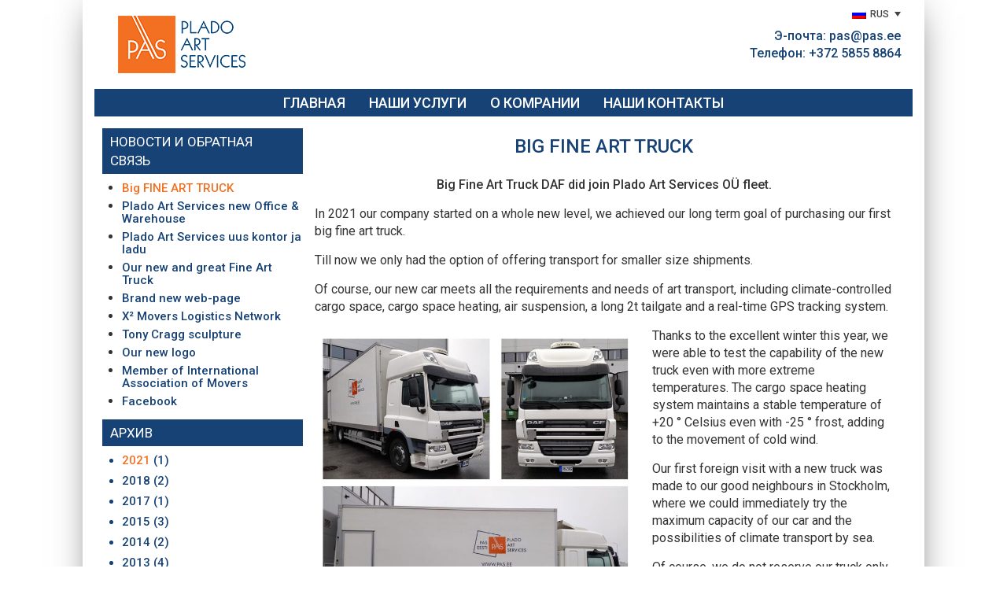

--- FILE ---
content_type: text/html; charset=UTF-8
request_url: https://pas.ee/ru/%D0%BD%D0%BE%D0%B2%D0%BE%D1%81%D1%82%D0%B8-%D0%B8-%D0%BE%D0%B1%D1%80%D0%B0%D1%82%D0%BD%D0%B0%D1%8F-%D1%81%D0%B2%D1%8F%D0%B7%D1%8C/
body_size: 13361
content:
<!DOCTYPE html>
<html lang="et">
  <head>
    <meta charset="utf-8">
    <meta http-equiv="X-UA-Compatible" content="IE=edge">
    <meta name="viewport" content="width=device-width, initial-scale=1">
    <link rel="shortcut icon" type="https://pas.ee/wp-content/themes/pas/favicon.ico" href="favicon.ico" />
    <title>Новости и обратная связь - PAS</title>
    <link href="https://pas.ee/wp-content/themes/pas/css/bootstrap.min.css" rel="stylesheet">
    <link rel="stylesheet" href="https://pas.ee/wp-content/themes/pas/css/font-awesome.min.css">
    <link href="https://pas.ee/wp-content/themes/pas/style.css?ver=1.1" rel="stylesheet">
    <meta name='robots' content='index, follow, max-image-preview:large, max-snippet:-1, max-video-preview:-1' />
<link rel="alternate" hreflang="en-us" href="https://pas.ee/en/uudisedjatagasiside/" />
<link rel="alternate" hreflang="ru-ru" href="https://pas.ee/ru/%d0%bd%d0%be%d0%b2%d0%be%d1%81%d1%82%d0%b8-%d0%b8-%d0%be%d0%b1%d1%80%d0%b0%d1%82%d0%bd%d0%b0%d1%8f-%d1%81%d0%b2%d1%8f%d0%b7%d1%8c/" />
<link rel="alternate" hreflang="et" href="https://pas.ee/uudisedjatagasiside/" />
<link rel="alternate" hreflang="fi" href="https://pas.ee/fi/uudiset-palaute/" />
<link rel="alternate" hreflang="x-default" href="https://pas.ee/uudisedjatagasiside/" />

	<!-- This site is optimized with the Yoast SEO plugin v24.8.1 - https://yoast.com/wordpress/plugins/seo/ -->
	<link rel="canonical" href="https://pas.ee/ru/новости-и-обратная-связь/" />
	<meta property="og:locale" content="ru_RU" />
	<meta property="og:type" content="article" />
	<meta property="og:title" content="Новости и обратная связь - PAS" />
	<meta property="og:url" content="https://pas.ee/ru/новости-и-обратная-связь/" />
	<meta property="og:site_name" content="PAS" />
	<meta property="article:publisher" content="https://www.facebook.com/PASEESTI/" />
	<meta property="article:modified_time" content="2015-12-17T14:26:28+00:00" />
	<meta name="twitter:card" content="summary_large_image" />
	<script type="application/ld+json" class="yoast-schema-graph">{"@context":"https://schema.org","@graph":[{"@type":"WebPage","@id":"https://pas.ee/ru/%d0%bd%d0%be%d0%b2%d0%be%d1%81%d1%82%d0%b8-%d0%b8-%d0%be%d0%b1%d1%80%d0%b0%d1%82%d0%bd%d0%b0%d1%8f-%d1%81%d0%b2%d1%8f%d0%b7%d1%8c/","url":"https://pas.ee/ru/%d0%bd%d0%be%d0%b2%d0%be%d1%81%d1%82%d0%b8-%d0%b8-%d0%be%d0%b1%d1%80%d0%b0%d1%82%d0%bd%d0%b0%d1%8f-%d1%81%d0%b2%d1%8f%d0%b7%d1%8c/","name":"Новости и обратная связь - PAS","isPartOf":{"@id":"https://pas.ee/#website"},"datePublished":"2015-05-11T12:19:07+00:00","dateModified":"2015-12-17T14:26:28+00:00","breadcrumb":{"@id":"https://pas.ee/ru/%d0%bd%d0%be%d0%b2%d0%be%d1%81%d1%82%d0%b8-%d0%b8-%d0%be%d0%b1%d1%80%d0%b0%d1%82%d0%bd%d0%b0%d1%8f-%d1%81%d0%b2%d1%8f%d0%b7%d1%8c/#breadcrumb"},"inLanguage":"ru-RU","potentialAction":[{"@type":"ReadAction","target":["https://pas.ee/ru/%d0%bd%d0%be%d0%b2%d0%be%d1%81%d1%82%d0%b8-%d0%b8-%d0%be%d0%b1%d1%80%d0%b0%d1%82%d0%bd%d0%b0%d1%8f-%d1%81%d0%b2%d1%8f%d0%b7%d1%8c/"]}]},{"@type":"BreadcrumbList","@id":"https://pas.ee/ru/%d0%bd%d0%be%d0%b2%d0%be%d1%81%d1%82%d0%b8-%d0%b8-%d0%be%d0%b1%d1%80%d0%b0%d1%82%d0%bd%d0%b0%d1%8f-%d1%81%d0%b2%d1%8f%d0%b7%d1%8c/#breadcrumb","itemListElement":[{"@type":"ListItem","position":1,"name":"Home","item":"https://pas.ee/ru/"},{"@type":"ListItem","position":2,"name":"Новости и обратная связь"}]},{"@type":"WebSite","@id":"https://pas.ee/#website","url":"https://pas.ee/","name":"Plado Art Services","description":"Järjekordne WordPressi veebileht","publisher":{"@id":"https://pas.ee/#organization"},"potentialAction":[{"@type":"SearchAction","target":{"@type":"EntryPoint","urlTemplate":"https://pas.ee/?s={search_term_string}"},"query-input":{"@type":"PropertyValueSpecification","valueRequired":true,"valueName":"search_term_string"}}],"inLanguage":"ru-RU"},{"@type":"Organization","@id":"https://pas.ee/#organization","name":"Plado Art Services","url":"https://pas.ee/","logo":{"@type":"ImageObject","inLanguage":"ru-RU","@id":"https://pas.ee/#/schema/logo/image/","url":"https://pas.ee/wp-content/uploads/2015/04/PladoArt-Services_Logo.jpg","contentUrl":"https://pas.ee/wp-content/uploads/2015/04/PladoArt-Services_Logo.jpg","width":496,"height":227,"caption":"Plado Art Services"},"image":{"@id":"https://pas.ee/#/schema/logo/image/"},"sameAs":["https://www.facebook.com/PASEESTI/"]}]}</script>
	<!-- / Yoast SEO plugin. -->


<script type="text/javascript">
/* <![CDATA[ */
window._wpemojiSettings = {"baseUrl":"https:\/\/s.w.org\/images\/core\/emoji\/15.0.3\/72x72\/","ext":".png","svgUrl":"https:\/\/s.w.org\/images\/core\/emoji\/15.0.3\/svg\/","svgExt":".svg","source":{"wpemoji":"https:\/\/pas.ee\/wp-includes\/js\/wp-emoji.js","twemoji":"https:\/\/pas.ee\/wp-includes\/js\/twemoji.js"}};
/**
 * @output wp-includes/js/wp-emoji-loader.js
 */

/**
 * Emoji Settings as exported in PHP via _print_emoji_detection_script().
 * @typedef WPEmojiSettings
 * @type {object}
 * @property {?object} source
 * @property {?string} source.concatemoji
 * @property {?string} source.twemoji
 * @property {?string} source.wpemoji
 * @property {?boolean} DOMReady
 * @property {?Function} readyCallback
 */

/**
 * Support tests.
 * @typedef SupportTests
 * @type {object}
 * @property {?boolean} flag
 * @property {?boolean} emoji
 */

/**
 * IIFE to detect emoji support and load Twemoji if needed.
 *
 * @param {Window} window
 * @param {Document} document
 * @param {WPEmojiSettings} settings
 */
( function wpEmojiLoader( window, document, settings ) {
	if ( typeof Promise === 'undefined' ) {
		return;
	}

	var sessionStorageKey = 'wpEmojiSettingsSupports';
	var tests = [ 'flag', 'emoji' ];

	/**
	 * Checks whether the browser supports offloading to a Worker.
	 *
	 * @since 6.3.0
	 *
	 * @private
	 *
	 * @returns {boolean}
	 */
	function supportsWorkerOffloading() {
		return (
			typeof Worker !== 'undefined' &&
			typeof OffscreenCanvas !== 'undefined' &&
			typeof URL !== 'undefined' &&
			URL.createObjectURL &&
			typeof Blob !== 'undefined'
		);
	}

	/**
	 * @typedef SessionSupportTests
	 * @type {object}
	 * @property {number} timestamp
	 * @property {SupportTests} supportTests
	 */

	/**
	 * Get support tests from session.
	 *
	 * @since 6.3.0
	 *
	 * @private
	 *
	 * @returns {?SupportTests} Support tests, or null if not set or older than 1 week.
	 */
	function getSessionSupportTests() {
		try {
			/** @type {SessionSupportTests} */
			var item = JSON.parse(
				sessionStorage.getItem( sessionStorageKey )
			);
			if (
				typeof item === 'object' &&
				typeof item.timestamp === 'number' &&
				new Date().valueOf() < item.timestamp + 604800 && // Note: Number is a week in seconds.
				typeof item.supportTests === 'object'
			) {
				return item.supportTests;
			}
		} catch ( e ) {}
		return null;
	}

	/**
	 * Persist the supports in session storage.
	 *
	 * @since 6.3.0
	 *
	 * @private
	 *
	 * @param {SupportTests} supportTests Support tests.
	 */
	function setSessionSupportTests( supportTests ) {
		try {
			/** @type {SessionSupportTests} */
			var item = {
				supportTests: supportTests,
				timestamp: new Date().valueOf()
			};

			sessionStorage.setItem(
				sessionStorageKey,
				JSON.stringify( item )
			);
		} catch ( e ) {}
	}

	/**
	 * Checks if two sets of Emoji characters render the same visually.
	 *
	 * This function may be serialized to run in a Worker. Therefore, it cannot refer to variables from the containing
	 * scope. Everything must be passed by parameters.
	 *
	 * @since 4.9.0
	 *
	 * @private
	 *
	 * @param {CanvasRenderingContext2D} context 2D Context.
	 * @param {string} set1 Set of Emoji to test.
	 * @param {string} set2 Set of Emoji to test.
	 *
	 * @return {boolean} True if the two sets render the same.
	 */
	function emojiSetsRenderIdentically( context, set1, set2 ) {
		// Cleanup from previous test.
		context.clearRect( 0, 0, context.canvas.width, context.canvas.height );
		context.fillText( set1, 0, 0 );
		var rendered1 = new Uint32Array(
			context.getImageData(
				0,
				0,
				context.canvas.width,
				context.canvas.height
			).data
		);

		// Cleanup from previous test.
		context.clearRect( 0, 0, context.canvas.width, context.canvas.height );
		context.fillText( set2, 0, 0 );
		var rendered2 = new Uint32Array(
			context.getImageData(
				0,
				0,
				context.canvas.width,
				context.canvas.height
			).data
		);

		return rendered1.every( function ( rendered2Data, index ) {
			return rendered2Data === rendered2[ index ];
		} );
	}

	/**
	 * Determines if the browser properly renders Emoji that Twemoji can supplement.
	 *
	 * This function may be serialized to run in a Worker. Therefore, it cannot refer to variables from the containing
	 * scope. Everything must be passed by parameters.
	 *
	 * @since 4.2.0
	 *
	 * @private
	 *
	 * @param {CanvasRenderingContext2D} context 2D Context.
	 * @param {string} type Whether to test for support of "flag" or "emoji".
	 * @param {Function} emojiSetsRenderIdentically Reference to emojiSetsRenderIdentically function, needed due to minification.
	 *
	 * @return {boolean} True if the browser can render emoji, false if it cannot.
	 */
	function browserSupportsEmoji( context, type, emojiSetsRenderIdentically ) {
		var isIdentical;

		switch ( type ) {
			case 'flag':
				/*
				 * Test for Transgender flag compatibility. Added in Unicode 13.
				 *
				 * To test for support, we try to render it, and compare the rendering to how it would look if
				 * the browser doesn't render it correctly (white flag emoji + transgender symbol).
				 */
				isIdentical = emojiSetsRenderIdentically(
					context,
					'\uD83C\uDFF3\uFE0F\u200D\u26A7\uFE0F', // as a zero-width joiner sequence
					'\uD83C\uDFF3\uFE0F\u200B\u26A7\uFE0F' // separated by a zero-width space
				);

				if ( isIdentical ) {
					return false;
				}

				/*
				 * Test for UN flag compatibility. This is the least supported of the letter locale flags,
				 * so gives us an easy test for full support.
				 *
				 * To test for support, we try to render it, and compare the rendering to how it would look if
				 * the browser doesn't render it correctly ([U] + [N]).
				 */
				isIdentical = emojiSetsRenderIdentically(
					context,
					'\uD83C\uDDFA\uD83C\uDDF3', // as the sequence of two code points
					'\uD83C\uDDFA\u200B\uD83C\uDDF3' // as the two code points separated by a zero-width space
				);

				if ( isIdentical ) {
					return false;
				}

				/*
				 * Test for English flag compatibility. England is a country in the United Kingdom, it
				 * does not have a two letter locale code but rather a five letter sub-division code.
				 *
				 * To test for support, we try to render it, and compare the rendering to how it would look if
				 * the browser doesn't render it correctly (black flag emoji + [G] + [B] + [E] + [N] + [G]).
				 */
				isIdentical = emojiSetsRenderIdentically(
					context,
					// as the flag sequence
					'\uD83C\uDFF4\uDB40\uDC67\uDB40\uDC62\uDB40\uDC65\uDB40\uDC6E\uDB40\uDC67\uDB40\uDC7F',
					// with each code point separated by a zero-width space
					'\uD83C\uDFF4\u200B\uDB40\uDC67\u200B\uDB40\uDC62\u200B\uDB40\uDC65\u200B\uDB40\uDC6E\u200B\uDB40\uDC67\u200B\uDB40\uDC7F'
				);

				return ! isIdentical;
			case 'emoji':
				/*
				 * Four and twenty blackbirds baked in a pie.
				 *
				 * To test for Emoji 15.0 support, try to render a new emoji: Blackbird.
				 *
				 * The Blackbird is a ZWJ sequence combining 🐦 Bird and ⬛ large black square.,
				 *
				 * 0x1F426 (\uD83D\uDC26) == Bird
				 * 0x200D == Zero-Width Joiner (ZWJ) that links the code points for the new emoji or
				 * 0x200B == Zero-Width Space (ZWS) that is rendered for clients not supporting the new emoji.
				 * 0x2B1B == Large Black Square
				 *
				 * When updating this test for future Emoji releases, ensure that individual emoji that make up the
				 * sequence come from older emoji standards.
				 */
				isIdentical = emojiSetsRenderIdentically(
					context,
					'\uD83D\uDC26\u200D\u2B1B', // as the zero-width joiner sequence
					'\uD83D\uDC26\u200B\u2B1B' // separated by a zero-width space
				);

				return ! isIdentical;
		}

		return false;
	}

	/**
	 * Checks emoji support tests.
	 *
	 * This function may be serialized to run in a Worker. Therefore, it cannot refer to variables from the containing
	 * scope. Everything must be passed by parameters.
	 *
	 * @since 6.3.0
	 *
	 * @private
	 *
	 * @param {string[]} tests Tests.
	 * @param {Function} browserSupportsEmoji Reference to browserSupportsEmoji function, needed due to minification.
	 * @param {Function} emojiSetsRenderIdentically Reference to emojiSetsRenderIdentically function, needed due to minification.
	 *
	 * @return {SupportTests} Support tests.
	 */
	function testEmojiSupports( tests, browserSupportsEmoji, emojiSetsRenderIdentically ) {
		var canvas;
		if (
			typeof WorkerGlobalScope !== 'undefined' &&
			self instanceof WorkerGlobalScope
		) {
			canvas = new OffscreenCanvas( 300, 150 ); // Dimensions are default for HTMLCanvasElement.
		} else {
			canvas = document.createElement( 'canvas' );
		}

		var context = canvas.getContext( '2d', { willReadFrequently: true } );

		/*
		 * Chrome on OS X added native emoji rendering in M41. Unfortunately,
		 * it doesn't work when the font is bolder than 500 weight. So, we
		 * check for bold rendering support to avoid invisible emoji in Chrome.
		 */
		context.textBaseline = 'top';
		context.font = '600 32px Arial';

		var supports = {};
		tests.forEach( function ( test ) {
			supports[ test ] = browserSupportsEmoji( context, test, emojiSetsRenderIdentically );
		} );
		return supports;
	}

	/**
	 * Adds a script to the head of the document.
	 *
	 * @ignore
	 *
	 * @since 4.2.0
	 *
	 * @param {string} src The url where the script is located.
	 *
	 * @return {void}
	 */
	function addScript( src ) {
		var script = document.createElement( 'script' );
		script.src = src;
		script.defer = true;
		document.head.appendChild( script );
	}

	settings.supports = {
		everything: true,
		everythingExceptFlag: true
	};

	// Create a promise for DOMContentLoaded since the worker logic may finish after the event has fired.
	var domReadyPromise = new Promise( function ( resolve ) {
		document.addEventListener( 'DOMContentLoaded', resolve, {
			once: true
		} );
	} );

	// Obtain the emoji support from the browser, asynchronously when possible.
	new Promise( function ( resolve ) {
		var supportTests = getSessionSupportTests();
		if ( supportTests ) {
			resolve( supportTests );
			return;
		}

		if ( supportsWorkerOffloading() ) {
			try {
				// Note that the functions are being passed as arguments due to minification.
				var workerScript =
					'postMessage(' +
					testEmojiSupports.toString() +
					'(' +
					[
						JSON.stringify( tests ),
						browserSupportsEmoji.toString(),
						emojiSetsRenderIdentically.toString()
					].join( ',' ) +
					'));';
				var blob = new Blob( [ workerScript ], {
					type: 'text/javascript'
				} );
				var worker = new Worker( URL.createObjectURL( blob ), { name: 'wpTestEmojiSupports' } );
				worker.onmessage = function ( event ) {
					supportTests = event.data;
					setSessionSupportTests( supportTests );
					worker.terminate();
					resolve( supportTests );
				};
				return;
			} catch ( e ) {}
		}

		supportTests = testEmojiSupports( tests, browserSupportsEmoji, emojiSetsRenderIdentically );
		setSessionSupportTests( supportTests );
		resolve( supportTests );
	} )
		// Once the browser emoji support has been obtained from the session, finalize the settings.
		.then( function ( supportTests ) {
			/*
			 * Tests the browser support for flag emojis and other emojis, and adjusts the
			 * support settings accordingly.
			 */
			for ( var test in supportTests ) {
				settings.supports[ test ] = supportTests[ test ];

				settings.supports.everything =
					settings.supports.everything && settings.supports[ test ];

				if ( 'flag' !== test ) {
					settings.supports.everythingExceptFlag =
						settings.supports.everythingExceptFlag &&
						settings.supports[ test ];
				}
			}

			settings.supports.everythingExceptFlag =
				settings.supports.everythingExceptFlag &&
				! settings.supports.flag;

			// Sets DOMReady to false and assigns a ready function to settings.
			settings.DOMReady = false;
			settings.readyCallback = function () {
				settings.DOMReady = true;
			};
		} )
		.then( function () {
			return domReadyPromise;
		} )
		.then( function () {
			// When the browser can not render everything we need to load a polyfill.
			if ( ! settings.supports.everything ) {
				settings.readyCallback();

				var src = settings.source || {};

				if ( src.concatemoji ) {
					addScript( src.concatemoji );
				} else if ( src.wpemoji && src.twemoji ) {
					addScript( src.twemoji );
					addScript( src.wpemoji );
				}
			}
		} );
} )( window, document, window._wpemojiSettings );

/* ]]> */
</script>
<style id='wp-emoji-styles-inline-css' type='text/css'>

	img.wp-smiley, img.emoji {
		display: inline !important;
		border: none !important;
		box-shadow: none !important;
		height: 1em !important;
		width: 1em !important;
		margin: 0 0.07em !important;
		vertical-align: -0.1em !important;
		background: none !important;
		padding: 0 !important;
	}
</style>
<style id='classic-theme-styles-inline-css' type='text/css'>
/**
 * These rules are needed for backwards compatibility.
 * They should match the button element rules in the base theme.json file.
 */
.wp-block-button__link {
	color: #ffffff;
	background-color: #32373c;
	border-radius: 9999px; /* 100% causes an oval, but any explicit but really high value retains the pill shape. */

	/* This needs a low specificity so it won't override the rules from the button element if defined in theme.json. */
	box-shadow: none;
	text-decoration: none;

	/* The extra 2px are added to size solids the same as the outline versions.*/
	padding: calc(0.667em + 2px) calc(1.333em + 2px);

	font-size: 1.125em;
}

.wp-block-file__button {
	background: #32373c;
	color: #ffffff;
	text-decoration: none;
}

</style>
<style id='global-styles-inline-css' type='text/css'>
:root{--wp--preset--aspect-ratio--square: 1;--wp--preset--aspect-ratio--4-3: 4/3;--wp--preset--aspect-ratio--3-4: 3/4;--wp--preset--aspect-ratio--3-2: 3/2;--wp--preset--aspect-ratio--2-3: 2/3;--wp--preset--aspect-ratio--16-9: 16/9;--wp--preset--aspect-ratio--9-16: 9/16;--wp--preset--color--black: #000000;--wp--preset--color--cyan-bluish-gray: #abb8c3;--wp--preset--color--white: #ffffff;--wp--preset--color--pale-pink: #f78da7;--wp--preset--color--vivid-red: #cf2e2e;--wp--preset--color--luminous-vivid-orange: #ff6900;--wp--preset--color--luminous-vivid-amber: #fcb900;--wp--preset--color--light-green-cyan: #7bdcb5;--wp--preset--color--vivid-green-cyan: #00d084;--wp--preset--color--pale-cyan-blue: #8ed1fc;--wp--preset--color--vivid-cyan-blue: #0693e3;--wp--preset--color--vivid-purple: #9b51e0;--wp--preset--gradient--vivid-cyan-blue-to-vivid-purple: linear-gradient(135deg,rgba(6,147,227,1) 0%,rgb(155,81,224) 100%);--wp--preset--gradient--light-green-cyan-to-vivid-green-cyan: linear-gradient(135deg,rgb(122,220,180) 0%,rgb(0,208,130) 100%);--wp--preset--gradient--luminous-vivid-amber-to-luminous-vivid-orange: linear-gradient(135deg,rgba(252,185,0,1) 0%,rgba(255,105,0,1) 100%);--wp--preset--gradient--luminous-vivid-orange-to-vivid-red: linear-gradient(135deg,rgba(255,105,0,1) 0%,rgb(207,46,46) 100%);--wp--preset--gradient--very-light-gray-to-cyan-bluish-gray: linear-gradient(135deg,rgb(238,238,238) 0%,rgb(169,184,195) 100%);--wp--preset--gradient--cool-to-warm-spectrum: linear-gradient(135deg,rgb(74,234,220) 0%,rgb(151,120,209) 20%,rgb(207,42,186) 40%,rgb(238,44,130) 60%,rgb(251,105,98) 80%,rgb(254,248,76) 100%);--wp--preset--gradient--blush-light-purple: linear-gradient(135deg,rgb(255,206,236) 0%,rgb(152,150,240) 100%);--wp--preset--gradient--blush-bordeaux: linear-gradient(135deg,rgb(254,205,165) 0%,rgb(254,45,45) 50%,rgb(107,0,62) 100%);--wp--preset--gradient--luminous-dusk: linear-gradient(135deg,rgb(255,203,112) 0%,rgb(199,81,192) 50%,rgb(65,88,208) 100%);--wp--preset--gradient--pale-ocean: linear-gradient(135deg,rgb(255,245,203) 0%,rgb(182,227,212) 50%,rgb(51,167,181) 100%);--wp--preset--gradient--electric-grass: linear-gradient(135deg,rgb(202,248,128) 0%,rgb(113,206,126) 100%);--wp--preset--gradient--midnight: linear-gradient(135deg,rgb(2,3,129) 0%,rgb(40,116,252) 100%);--wp--preset--font-size--small: 13px;--wp--preset--font-size--medium: 20px;--wp--preset--font-size--large: 36px;--wp--preset--font-size--x-large: 42px;--wp--preset--spacing--20: 0.44rem;--wp--preset--spacing--30: 0.67rem;--wp--preset--spacing--40: 1rem;--wp--preset--spacing--50: 1.5rem;--wp--preset--spacing--60: 2.25rem;--wp--preset--spacing--70: 3.38rem;--wp--preset--spacing--80: 5.06rem;--wp--preset--shadow--natural: 6px 6px 9px rgba(0, 0, 0, 0.2);--wp--preset--shadow--deep: 12px 12px 50px rgba(0, 0, 0, 0.4);--wp--preset--shadow--sharp: 6px 6px 0px rgba(0, 0, 0, 0.2);--wp--preset--shadow--outlined: 6px 6px 0px -3px rgba(255, 255, 255, 1), 6px 6px rgba(0, 0, 0, 1);--wp--preset--shadow--crisp: 6px 6px 0px rgba(0, 0, 0, 1);}:where(.is-layout-flex){gap: 0.5em;}:where(.is-layout-grid){gap: 0.5em;}body .is-layout-flex{display: flex;}.is-layout-flex{flex-wrap: wrap;align-items: center;}.is-layout-flex > :is(*, div){margin: 0;}body .is-layout-grid{display: grid;}.is-layout-grid > :is(*, div){margin: 0;}:where(.wp-block-columns.is-layout-flex){gap: 2em;}:where(.wp-block-columns.is-layout-grid){gap: 2em;}:where(.wp-block-post-template.is-layout-flex){gap: 1.25em;}:where(.wp-block-post-template.is-layout-grid){gap: 1.25em;}.has-black-color{color: var(--wp--preset--color--black) !important;}.has-cyan-bluish-gray-color{color: var(--wp--preset--color--cyan-bluish-gray) !important;}.has-white-color{color: var(--wp--preset--color--white) !important;}.has-pale-pink-color{color: var(--wp--preset--color--pale-pink) !important;}.has-vivid-red-color{color: var(--wp--preset--color--vivid-red) !important;}.has-luminous-vivid-orange-color{color: var(--wp--preset--color--luminous-vivid-orange) !important;}.has-luminous-vivid-amber-color{color: var(--wp--preset--color--luminous-vivid-amber) !important;}.has-light-green-cyan-color{color: var(--wp--preset--color--light-green-cyan) !important;}.has-vivid-green-cyan-color{color: var(--wp--preset--color--vivid-green-cyan) !important;}.has-pale-cyan-blue-color{color: var(--wp--preset--color--pale-cyan-blue) !important;}.has-vivid-cyan-blue-color{color: var(--wp--preset--color--vivid-cyan-blue) !important;}.has-vivid-purple-color{color: var(--wp--preset--color--vivid-purple) !important;}.has-black-background-color{background-color: var(--wp--preset--color--black) !important;}.has-cyan-bluish-gray-background-color{background-color: var(--wp--preset--color--cyan-bluish-gray) !important;}.has-white-background-color{background-color: var(--wp--preset--color--white) !important;}.has-pale-pink-background-color{background-color: var(--wp--preset--color--pale-pink) !important;}.has-vivid-red-background-color{background-color: var(--wp--preset--color--vivid-red) !important;}.has-luminous-vivid-orange-background-color{background-color: var(--wp--preset--color--luminous-vivid-orange) !important;}.has-luminous-vivid-amber-background-color{background-color: var(--wp--preset--color--luminous-vivid-amber) !important;}.has-light-green-cyan-background-color{background-color: var(--wp--preset--color--light-green-cyan) !important;}.has-vivid-green-cyan-background-color{background-color: var(--wp--preset--color--vivid-green-cyan) !important;}.has-pale-cyan-blue-background-color{background-color: var(--wp--preset--color--pale-cyan-blue) !important;}.has-vivid-cyan-blue-background-color{background-color: var(--wp--preset--color--vivid-cyan-blue) !important;}.has-vivid-purple-background-color{background-color: var(--wp--preset--color--vivid-purple) !important;}.has-black-border-color{border-color: var(--wp--preset--color--black) !important;}.has-cyan-bluish-gray-border-color{border-color: var(--wp--preset--color--cyan-bluish-gray) !important;}.has-white-border-color{border-color: var(--wp--preset--color--white) !important;}.has-pale-pink-border-color{border-color: var(--wp--preset--color--pale-pink) !important;}.has-vivid-red-border-color{border-color: var(--wp--preset--color--vivid-red) !important;}.has-luminous-vivid-orange-border-color{border-color: var(--wp--preset--color--luminous-vivid-orange) !important;}.has-luminous-vivid-amber-border-color{border-color: var(--wp--preset--color--luminous-vivid-amber) !important;}.has-light-green-cyan-border-color{border-color: var(--wp--preset--color--light-green-cyan) !important;}.has-vivid-green-cyan-border-color{border-color: var(--wp--preset--color--vivid-green-cyan) !important;}.has-pale-cyan-blue-border-color{border-color: var(--wp--preset--color--pale-cyan-blue) !important;}.has-vivid-cyan-blue-border-color{border-color: var(--wp--preset--color--vivid-cyan-blue) !important;}.has-vivid-purple-border-color{border-color: var(--wp--preset--color--vivid-purple) !important;}.has-vivid-cyan-blue-to-vivid-purple-gradient-background{background: var(--wp--preset--gradient--vivid-cyan-blue-to-vivid-purple) !important;}.has-light-green-cyan-to-vivid-green-cyan-gradient-background{background: var(--wp--preset--gradient--light-green-cyan-to-vivid-green-cyan) !important;}.has-luminous-vivid-amber-to-luminous-vivid-orange-gradient-background{background: var(--wp--preset--gradient--luminous-vivid-amber-to-luminous-vivid-orange) !important;}.has-luminous-vivid-orange-to-vivid-red-gradient-background{background: var(--wp--preset--gradient--luminous-vivid-orange-to-vivid-red) !important;}.has-very-light-gray-to-cyan-bluish-gray-gradient-background{background: var(--wp--preset--gradient--very-light-gray-to-cyan-bluish-gray) !important;}.has-cool-to-warm-spectrum-gradient-background{background: var(--wp--preset--gradient--cool-to-warm-spectrum) !important;}.has-blush-light-purple-gradient-background{background: var(--wp--preset--gradient--blush-light-purple) !important;}.has-blush-bordeaux-gradient-background{background: var(--wp--preset--gradient--blush-bordeaux) !important;}.has-luminous-dusk-gradient-background{background: var(--wp--preset--gradient--luminous-dusk) !important;}.has-pale-ocean-gradient-background{background: var(--wp--preset--gradient--pale-ocean) !important;}.has-electric-grass-gradient-background{background: var(--wp--preset--gradient--electric-grass) !important;}.has-midnight-gradient-background{background: var(--wp--preset--gradient--midnight) !important;}.has-small-font-size{font-size: var(--wp--preset--font-size--small) !important;}.has-medium-font-size{font-size: var(--wp--preset--font-size--medium) !important;}.has-large-font-size{font-size: var(--wp--preset--font-size--large) !important;}.has-x-large-font-size{font-size: var(--wp--preset--font-size--x-large) !important;}
:where(.wp-block-post-template.is-layout-flex){gap: 1.25em;}:where(.wp-block-post-template.is-layout-grid){gap: 1.25em;}
:where(.wp-block-columns.is-layout-flex){gap: 2em;}:where(.wp-block-columns.is-layout-grid){gap: 2em;}
:root :where(.wp-block-pullquote){font-size: 1.5em;line-height: 1.6;}
</style>
<link rel='stylesheet' id='cpsh-shortcodes-css' href='https://pas.ee/wp-content/plugins/column-shortcodes//assets/css/shortcodes.css' type='text/css' media='all' />
<link rel='stylesheet' id='contact-form-7-css' href='https://pas.ee/wp-content/plugins/contact-form-7/includes/css/styles.css' type='text/css' media='all' />
<link rel='stylesheet' id='walcf7-datepicker-css-css' href='https://pas.ee/wp-content/plugins/date-time-picker-for-contact-form-7/assets/css/jquery.datetimepicker.min.css' type='text/css' media='all' />
<link rel='stylesheet' id='wpml-legacy-dropdown-0-css' href='https://pas.ee/wp-content/plugins/sitepress-multilingual-cms/templates/language-switchers/legacy-dropdown/style.min.css' type='text/css' media='all' />
<link rel='stylesheet' id='fancybox-css' href='https://pas.ee/wp-content/plugins/easy-fancybox/fancybox/1.5.4/jquery.fancybox.min.css' type='text/css' media='screen' />
<script type="text/javascript" src="https://pas.ee/wp-includes/js/jquery/jquery.js" id="jquery-core-js"></script>
<script type="text/javascript" src="https://pas.ee/wp-includes/js/jquery/jquery-migrate.js" id="jquery-migrate-js"></script>
<script type="text/javascript" src="https://pas.ee/wp-content/plugins/sitepress-multilingual-cms/templates/language-switchers/legacy-dropdown/script.min.js" id="wpml-legacy-dropdown-0-js"></script>
<script type="text/javascript" id="whp5346front.js9155-js-extra">
/* <![CDATA[ */
var whp_local_data = {"add_url":"https:\/\/pas.ee\/wp-admin\/post-new.php?post_type=event","ajaxurl":"https:\/\/pas.ee\/wp-admin\/admin-ajax.php"};
/* ]]> */
</script>
<script type="text/javascript" src="https://pas.ee/wp-content/plugins/wp-security-hardening/modules/js/front.js" id="whp5346front.js9155-js"></script>
<link rel="https://api.w.org/" href="https://pas.ee/ru/wp-json/" /><link rel="alternate" title="JSON" type="application/json" href="https://pas.ee/ru/wp-json/wp/v2/pages/1191" /><link rel="EditURI" type="application/rsd+xml" title="RSD" href="https://pas.ee/xmlrpc.php?rsd" />

<link rel='shortlink' href='https://pas.ee/ru/?p=1191' />
<link rel="alternate" title="oEmbed (JSON)" type="application/json+oembed" href="https://pas.ee/ru/wp-json/oembed/1.0/embed?url=https%3A%2F%2Fpas.ee%2Fru%2F%25d0%25bd%25d0%25be%25d0%25b2%25d0%25be%25d1%2581%25d1%2582%25d0%25b8-%25d0%25b8-%25d0%25be%25d0%25b1%25d1%2580%25d0%25b0%25d1%2582%25d0%25bd%25d0%25b0%25d1%258f-%25d1%2581%25d0%25b2%25d1%258f%25d0%25b7%25d1%258c%2F" />
<link rel="alternate" title="oEmbed (XML)" type="text/xml+oembed" href="https://pas.ee/ru/wp-json/oembed/1.0/embed?url=https%3A%2F%2Fpas.ee%2Fru%2F%25d0%25bd%25d0%25be%25d0%25b2%25d0%25be%25d1%2581%25d1%2582%25d0%25b8-%25d0%25b8-%25d0%25be%25d0%25b1%25d1%2580%25d0%25b0%25d1%2582%25d0%25bd%25d0%25b0%25d1%258f-%25d1%2581%25d0%25b2%25d1%258f%25d0%25b7%25d1%258c%2F&#038;format=xml" />
  </head>
  <body class="page-template page-template-uudis page-template-uudis-php page page-id-1191 ru" ru>
  <div class="container wrap">
    <div class="header">
      <div class="top clearfix">
        <div class="col-sm-4 col-xs-6 logo regular">
                      <a class="brg_logo" href="https://pas.ee/ru/"><img src="https://pas.ee/wp-content/themes/pas/images/pas_logo.png" alt=""></a>
            <a class="mobile_logo" href="https://pas.ee/ru/"><img src="https://pas.ee/wp-content/themes/pas/images/pas3.png" alt=""></a>
                  </div>
        <div class="col-sm-4 col-xs-6 logo mobilelogo">
          <a class="brg_logo" href="https://pas.ee/ru/"><img src="https://pas.ee/wp-content/themes/pas/images/pas_logo.png" alt=""></a>
        </div>
        <div class="col-sm-8 col-xs-6">
          <div class="language_wrap clearfix">
            
<div
	 class="wpml-ls-statics-shortcode_actions wpml-ls wpml-ls-legacy-dropdown js-wpml-ls-legacy-dropdown" id="lang_sel">
	<ul role="menu">

		<li role="none" tabindex="0" class="wpml-ls-slot-shortcode_actions wpml-ls-item wpml-ls-item-ru wpml-ls-current-language wpml-ls-item-legacy-dropdown">
			<a href="#" class="js-wpml-ls-item-toggle wpml-ls-item-toggle lang_sel_sel icl-ru" role="menuitem" title="Переключиться на RUS">
                                                    <img
            class="wpml-ls-flag iclflag"
            src="https://pas.ee/wp-content/plugins/sitepress-multilingual-cms/res/flags/ru.png"
            alt=""
            width=18
            height=12
    /><span class="wpml-ls-native icl_lang_sel_native" role="menuitem">RUS</span></a>

			<ul class="wpml-ls-sub-menu" role="menu">
				
					<li class="icl-en wpml-ls-slot-shortcode_actions wpml-ls-item wpml-ls-item-en wpml-ls-first-item" role="none">
						<a href="https://pas.ee/en/uudisedjatagasiside/" class="wpml-ls-link" role="menuitem" aria-label="Переключиться на ENG" title="Переключиться на ENG">
                                                                <img
            class="wpml-ls-flag iclflag"
            src="https://pas.ee/wp-content/plugins/sitepress-multilingual-cms/res/flags/en.png"
            alt=""
            width=18
            height=12
    /><span class="wpml-ls-display icl_lang_sel_translated">ENG</span></a>
					</li>

				
					<li class="icl-et wpml-ls-slot-shortcode_actions wpml-ls-item wpml-ls-item-et" role="none">
						<a href="https://pas.ee/uudisedjatagasiside/" class="wpml-ls-link" role="menuitem" aria-label="Переключиться на EST" title="Переключиться на EST">
                                                                <img
            class="wpml-ls-flag iclflag"
            src="https://pas.ee/wp-content/plugins/sitepress-multilingual-cms/res/flags/et.png"
            alt=""
            width=18
            height=12
    /><span class="wpml-ls-display icl_lang_sel_translated">EST</span></a>
					</li>

				
					<li class="icl-fi wpml-ls-slot-shortcode_actions wpml-ls-item wpml-ls-item-fi wpml-ls-last-item" role="none">
						<a href="https://pas.ee/fi/uudiset-palaute/" class="wpml-ls-link" role="menuitem" aria-label="Переключиться на FIN" title="Переключиться на FIN">
                                                                <img
            class="wpml-ls-flag iclflag"
            src="https://pas.ee/wp-content/plugins/sitepress-multilingual-cms/res/flags/fi.png"
            alt=""
            width=18
            height=12
    /><span class="wpml-ls-display icl_lang_sel_translated">FIN</span></a>
					</li>

							</ul>

		</li>

	</ul>
</div>
          </div>
          <div class="muu_info">
                         Э-почта: <a class="mail" href="mailto:pas@pas.ee" target="_top">pas@pas.ee</a><br />
             Телефон: +372 5855 8864
                      </div>
        </div>
      </div>
        <div class="menu_wrap clearfix desktop">
          <div class="menu-peamenuu-rus0-container"><ul id="menu-peamenuu-rus0" class="top-menu"><li id="menu-item-1530" class="menu-item menu-item-type-post_type menu-item-object-page menu-item-home menu-item-1530"><a href="https://pas.ee/ru/">ГЛАВНАЯ</a></li>
<li id="menu-item-1533" class="menu-item menu-item-type-post_type menu-item-object-page menu-item-has-children menu-item-1533"><a href="https://pas.ee/ru/%d0%bd%d0%b0%d1%88%d0%b8-%d1%83%d1%81%d0%bb%d1%83%d0%b3%d0%b8/">НАШИ УСЛУГИ</a>
<ul class="sub-menu">
	<li id="menu-item-1536" class="menu-item menu-item-type-post_type menu-item-object-page menu-item-has-children menu-item-1536"><a href="https://pas.ee/ru/%d0%bd%d0%b0%d1%88%d0%b8-%d1%83%d1%81%d0%bb%d1%83%d0%b3%d0%b8/%d0%bf%d0%b5%d1%80%d0%b5%d0%b2%d0%be%d0%b7%d0%ba%d0%b0-%d0%bf%d1%80%d0%be%d0%b8%d0%b7%d0%b2%d0%b5%d0%b4%d0%b5%d0%bd%d0%b8%d0%b9-%d0%b8%d1%81%d0%ba%d1%83%d1%81%d1%81%d1%82%d0%b2%d0%b0/">ПЕРЕВОЗКА ПРОИЗВЕДЕНИЙ ИСКУССТВА</a>
	<ul class="sub-menu">
		<li id="menu-item-1539" class="menu-item menu-item-type-custom menu-item-object-custom menu-item-1539"><a href="https://pas.ee/ru/наши-услуги/перевозка-произведений-искусства#pakkumine">ЦЕНОВОЙ ЗАПРОС</a></li>
	</ul>
</li>
	<li id="menu-item-1542" class="menu-item menu-item-type-post_type menu-item-object-page menu-item-has-children menu-item-1542"><a href="https://pas.ee/ru/%d0%bd%d0%b0%d1%88%d0%b8-%d1%83%d1%81%d0%bb%d1%83%d0%b3%d0%b8/%d0%bc%d0%b5%d0%b6%d0%b4%d1%83%d0%bd%d0%b0%d1%80%d0%be%d0%b4%d0%bd%d1%8b%d0%b9-%d0%bf%d0%b5%d1%80%d0%b5%d0%b5%d0%b7%d0%b4/">МЕЖДУНАРОДНЫЙ ПЕРЕЕЗД</a>
	<ul class="sub-menu">
		<li id="menu-item-1545" class="menu-item menu-item-type-custom menu-item-object-custom menu-item-1545"><a href="https://pas.ee/ru/наши-услуги/международный-переезд#pakkumine">ЦЕНОВОЙ ЗАПРОС</a></li>
	</ul>
</li>
	<li id="menu-item-1548" class="menu-item menu-item-type-post_type menu-item-object-page menu-item-has-children menu-item-1548"><a href="https://pas.ee/ru/%d0%bd%d0%b0%d1%88%d0%b8-%d1%83%d1%81%d0%bb%d1%83%d0%b3%d0%b8/%d0%bf%d0%b5%d1%80%d0%b5%d0%b2%d0%be%d0%b7%d0%ba%d0%b0-%d0%b4%d0%be%d0%bc%d0%b0%d1%88%d0%bd%d0%b8%d1%85-%d0%b6%d0%b8%d0%b2%d0%be%d1%82%d0%bd%d1%8b%d1%85/">ПЕРЕВОЗКА ДОМАШНИХ ЖИВОТНЫХ</a>
	<ul class="sub-menu">
		<li id="menu-item-1551" class="menu-item menu-item-type-custom menu-item-object-custom menu-item-1551"><a href="https://pas.ee/ru/наши-услуги/перевозка-домашних-животных#pakkumine">ЦЕНОВОЙ ЗАПРОС</a></li>
	</ul>
</li>
	<li id="menu-item-1554" class="menu-item menu-item-type-post_type menu-item-object-page menu-item-has-children menu-item-1554"><a href="https://pas.ee/ru/%d0%bd%d0%b0%d1%88%d0%b8-%d1%83%d1%81%d0%bb%d1%83%d0%b3%d0%b8/%d0%b8%d0%b7%d0%b3%d0%be%d1%82%d0%be%d0%b2%d0%bb%d0%b5%d0%bd%d0%b8%d0%b5-%d1%82%d1%80%d0%b0%d0%bd%d1%81%d0%bf%d0%be%d1%80%d1%82%d0%bd%d0%be%d0%b9-%d1%82%d0%b0%d1%80%d1%8b/">ИЗГОТОВЛЕНИЕ ТРАНСПОРТНОЙ ТАРЫ</a>
	<ul class="sub-menu">
		<li id="menu-item-1557" class="menu-item menu-item-type-custom menu-item-object-custom menu-item-1557"><a href="https://pas.ee/ru/наши-услуги/изготовление-транспортной-тары#pakkumine">ЦЕНОВОЙ ЗАПРОС</a></li>
	</ul>
</li>
</ul>
</li>
<li id="menu-item-1560" class="menu-item menu-item-type-post_type menu-item-object-page menu-item-1560"><a href="https://pas.ee/ru/%d0%be-%d0%ba%d0%be%d0%bc%d1%80%d0%b0%d0%bd%d0%b8%d0%b8/">О КОМРАНИИ</a></li>
<li id="menu-item-1563" class="menu-item menu-item-type-post_type menu-item-object-page menu-item-1563"><a href="https://pas.ee/ru/%d0%bd%d0%b0%d1%88%d0%b8-%d0%ba%d0%be%d0%bd%d1%82%d0%b0%d0%ba%d1%82%d1%8b/">НАШИ КОНТАКТЫ</a></li>
</ul></div>        </div>
        <div class="mobile-nav clearfix">
          <div class="nav_btn">
            <i class="fa fa-bars"></i>
          </div>
          <div class="menu-peamenuu-rus0-container"><ul id="menu-peamenuu-rus0-1" class="top-menu"><li class="menu-item menu-item-type-post_type menu-item-object-page menu-item-home menu-item-1530"><a href="https://pas.ee/ru/">ГЛАВНАЯ</a></li>
<li class="menu-item menu-item-type-post_type menu-item-object-page menu-item-has-children menu-item-1533"><a href="https://pas.ee/ru/%d0%bd%d0%b0%d1%88%d0%b8-%d1%83%d1%81%d0%bb%d1%83%d0%b3%d0%b8/">НАШИ УСЛУГИ</a>
<ul class="sub-menu">
	<li class="menu-item menu-item-type-post_type menu-item-object-page menu-item-has-children menu-item-1536"><a href="https://pas.ee/ru/%d0%bd%d0%b0%d1%88%d0%b8-%d1%83%d1%81%d0%bb%d1%83%d0%b3%d0%b8/%d0%bf%d0%b5%d1%80%d0%b5%d0%b2%d0%be%d0%b7%d0%ba%d0%b0-%d0%bf%d1%80%d0%be%d0%b8%d0%b7%d0%b2%d0%b5%d0%b4%d0%b5%d0%bd%d0%b8%d0%b9-%d0%b8%d1%81%d0%ba%d1%83%d1%81%d1%81%d1%82%d0%b2%d0%b0/">ПЕРЕВОЗКА ПРОИЗВЕДЕНИЙ ИСКУССТВА</a>
	<ul class="sub-menu">
		<li class="menu-item menu-item-type-custom menu-item-object-custom menu-item-1539"><a href="https://pas.ee/ru/наши-услуги/перевозка-произведений-искусства#pakkumine">ЦЕНОВОЙ ЗАПРОС</a></li>
	</ul>
</li>
	<li class="menu-item menu-item-type-post_type menu-item-object-page menu-item-has-children menu-item-1542"><a href="https://pas.ee/ru/%d0%bd%d0%b0%d1%88%d0%b8-%d1%83%d1%81%d0%bb%d1%83%d0%b3%d0%b8/%d0%bc%d0%b5%d0%b6%d0%b4%d1%83%d0%bd%d0%b0%d1%80%d0%be%d0%b4%d0%bd%d1%8b%d0%b9-%d0%bf%d0%b5%d1%80%d0%b5%d0%b5%d0%b7%d0%b4/">МЕЖДУНАРОДНЫЙ ПЕРЕЕЗД</a>
	<ul class="sub-menu">
		<li class="menu-item menu-item-type-custom menu-item-object-custom menu-item-1545"><a href="https://pas.ee/ru/наши-услуги/международный-переезд#pakkumine">ЦЕНОВОЙ ЗАПРОС</a></li>
	</ul>
</li>
	<li class="menu-item menu-item-type-post_type menu-item-object-page menu-item-has-children menu-item-1548"><a href="https://pas.ee/ru/%d0%bd%d0%b0%d1%88%d0%b8-%d1%83%d1%81%d0%bb%d1%83%d0%b3%d0%b8/%d0%bf%d0%b5%d1%80%d0%b5%d0%b2%d0%be%d0%b7%d0%ba%d0%b0-%d0%b4%d0%be%d0%bc%d0%b0%d1%88%d0%bd%d0%b8%d1%85-%d0%b6%d0%b8%d0%b2%d0%be%d1%82%d0%bd%d1%8b%d1%85/">ПЕРЕВОЗКА ДОМАШНИХ ЖИВОТНЫХ</a>
	<ul class="sub-menu">
		<li class="menu-item menu-item-type-custom menu-item-object-custom menu-item-1551"><a href="https://pas.ee/ru/наши-услуги/перевозка-домашних-животных#pakkumine">ЦЕНОВОЙ ЗАПРОС</a></li>
	</ul>
</li>
	<li class="menu-item menu-item-type-post_type menu-item-object-page menu-item-has-children menu-item-1554"><a href="https://pas.ee/ru/%d0%bd%d0%b0%d1%88%d0%b8-%d1%83%d1%81%d0%bb%d1%83%d0%b3%d0%b8/%d0%b8%d0%b7%d0%b3%d0%be%d1%82%d0%be%d0%b2%d0%bb%d0%b5%d0%bd%d0%b8%d0%b5-%d1%82%d1%80%d0%b0%d0%bd%d1%81%d0%bf%d0%be%d1%80%d1%82%d0%bd%d0%be%d0%b9-%d1%82%d0%b0%d1%80%d1%8b/">ИЗГОТОВЛЕНИЕ ТРАНСПОРТНОЙ ТАРЫ</a>
	<ul class="sub-menu">
		<li class="menu-item menu-item-type-custom menu-item-object-custom menu-item-1557"><a href="https://pas.ee/ru/наши-услуги/изготовление-транспортной-тары#pakkumine">ЦЕНОВОЙ ЗАПРОС</a></li>
	</ul>
</li>
</ul>
</li>
<li class="menu-item menu-item-type-post_type menu-item-object-page menu-item-1560"><a href="https://pas.ee/ru/%d0%be-%d0%ba%d0%be%d0%bc%d1%80%d0%b0%d0%bd%d0%b8%d0%b8/">О КОМРАНИИ</a></li>
<li class="menu-item menu-item-type-post_type menu-item-object-page menu-item-1563"><a href="https://pas.ee/ru/%d0%bd%d0%b0%d1%88%d0%b8-%d0%ba%d0%be%d0%bd%d1%82%d0%b0%d0%ba%d1%82%d1%8b/">НАШИ КОНТАКТЫ</a></li>
</ul></div>        </div>
    </div>
  <div class="page mid">
    <div class="inner clearfix no-padding">
	    <div class="col-sm-3 no-padding sidebar">
		    <div class="title">
		      Новости и обратная связь		    </div>
				<ul>
				    				            <li>
				            <a class="news_title" href="https://pas.ee/ru/big-fine-art-truck/">Big FINE ART TRUCK</a>
				                </li>
				    				            <li>
				            <a class="news_title" href="https://pas.ee/ru/ladu-kontor/">Plado Art Services new Office &#038; Warehouse</a>
				                </li>
				    				            <li>
				            <a class="news_title" href="https://pas.ee/ru/ladu-kontor/">Plado Art Services uus kontor ja ladu</a>
				                </li>
				    				            <li>
				            <a class="news_title" href="https://pas.ee/ru/meie-uus-ja-uhke-kunstiauto/">Our new and great Fine Art Truck</a>
				                </li>
				    				            <li>
				            <a class="news_title" href="https://pas.ee/ru/brand-new-web-page/">Brand new web-page</a>
				                </li>
				    				            <li>
				            <a class="news_title" href="https://pas.ee/ru/x%c2%b2-movers-logistics-network/">X² Movers Logistics Network</a>
				                </li>
				    				            <li>
				            <a class="news_title" href="https://pas.ee/ru/tony-cragg-sculpture/">Tony Cragg sculpture</a>
				                </li>
				    				            <li>
				            <a class="news_title" href="https://pas.ee/ru/meie-uus-ja-lennukas-logo/">Our new logo</a>
				                </li>
				    				            <li>
				            <a class="news_title" href="https://pas.ee/ru/international-association-of-movers/">Member of International Association of Movers</a>
				                </li>
				    				            <li>
				            <a class="news_title" href="https://pas.ee/ru/facebook/">Facebook</a>
				                </li>
				    				</ul>
		    <div class="title">
		      Aрхив		    </div>
				<ul class="archive-list">
						<li class="news_title"><a href='https://pas.ee/ru/2021/'>2021</a>&nbsp;(1)</li>
	<li class="news_title"><a href='https://pas.ee/ru/2018/'>2018</a>&nbsp;(2)</li>
	<li class="news_title"><a href='https://pas.ee/ru/2017/'>2017</a>&nbsp;(1)</li>
	<li class="news_title"><a href='https://pas.ee/ru/2015/'>2015</a>&nbsp;(3)</li>
	<li class="news_title"><a href='https://pas.ee/ru/2014/'>2014</a>&nbsp;(2)</li>
	<li class="news_title"><a href='https://pas.ee/ru/2013/'>2013</a>&nbsp;(4)</li>
	<li class="news_title"><a href='https://pas.ee/ru/2012/'>2012</a>&nbsp;(2)</li>
				</ul>
	    </div>
		    <div class="col-sm-9">
				<ul>
													<h1 class="page_title">Big FINE ART TRUCK</h1>
						<p style="text-align: center;"><strong>Big Fine Art Truck DAF did join Plado Art Services OÜ fleet.</strong></p>
<p>In 2021 our company started on a whole new level, we achieved our long term goal of purchasing our first big fine art truck.</p>
<p>Till now we only had the option of offering transport for smaller size shipments.</p>
<p>Of course, our new car meets all the requirements and needs of art transport, including climate-controlled cargo space, cargo space heating, air suspension, a long 2t tailgate and a real-time GPS tracking system.</p>
<p><img fetchpriority="high" decoding="async" class="wp-image-2760 alignleft" src="https://pas.ee/wp-content/uploads/2021/02/DAF_3ne.jpg" alt="Kunstiauto" width="409" height="409" srcset="https://pas.ee/wp-content/uploads/2021/02/DAF_3ne.jpg 822w, https://pas.ee/wp-content/uploads/2021/02/DAF_3ne-200x200.jpg 200w, https://pas.ee/wp-content/uploads/2021/02/DAF_3ne-150x150.jpg 150w, https://pas.ee/wp-content/uploads/2021/02/DAF_3ne-768x768.jpg 768w, https://pas.ee/wp-content/uploads/2021/02/DAF_3ne-70x70.jpg 70w" sizes="(max-width: 409px) 100vw, 409px" /></p>
<p>Thanks to the excellent winter this year, we were able to test the capability of the new truck even with more extreme temperatures. The cargo space heating system maintains a stable temperature of +20 ° Celsius even with -25 ° frost, adding to the movement of cold wind.</p>
<p>Our first foreign visit with a new truck was made to our good neighbours in Stockholm, where we could immediately try the maximum capacity of our car and the possibilities of climate transport by sea.</p>
<p>Of course, we do not reserve our truck only for the transport of art, and we can also offer transport services for all other types of goods, offering both part-load and full-load solutions. In addition to art transport, various transport services are our additional priority. For example, we are an official partner for an international transport company in the transport and installation of delicate medical devices in the Baltic States. The parameters of our new car also correspond to the organization of the transport of medicines.</p>
<p>Plenty of kilometres and strong health for our car!</p>
<p>All your requests are wellcome!</p>
<p>e-mail: <a href="mailto:pas@pas.ee">pas@pas.ee</a></p>
<p>phone: +372 57703776</p>
<p>or FB: <a href="https://www.facebook.com/PASEESTI/">Facebookis</a></p>
<p>&nbsp;</p>
								</ul>
					<div class="offer" id="pakkumine">
						<h3>Oставьте отзыв</h3>
							<div class="clearfix">&nbsp;</div>
			       			<div class="item-text off">
<div class="wpcf7 no-js" id="wpcf7-f2058-o1" lang="ru-RU" dir="ltr" data-wpcf7-id="2058">
<div class="screen-reader-response"><p role="status" aria-live="polite" aria-atomic="true"></p> <ul></ul></div>
<form action="/ru/%D0%BD%D0%BE%D0%B2%D0%BE%D1%81%D1%82%D0%B8-%D0%B8-%D0%BE%D0%B1%D1%80%D0%B0%D1%82%D0%BD%D0%B0%D1%8F-%D1%81%D0%B2%D1%8F%D0%B7%D1%8C/#wpcf7-f2058-o1" method="post" class="wpcf7-form init" aria-label="Контактная форма" enctype="multipart/form-data" novalidate="novalidate" data-status="init">
<div style="display: none;">
<input type="hidden" name="_wpcf7" value="2058" />
<input type="hidden" name="_wpcf7_version" value="6.0.6" />
<input type="hidden" name="_wpcf7_locale" value="ru_RU" />
<input type="hidden" name="_wpcf7_unit_tag" value="wpcf7-f2058-o1" />
<input type="hidden" name="_wpcf7_container_post" value="0" />
<input type="hidden" name="_wpcf7_posted_data_hash" value="" />
<input type="hidden" name="_wpcf7_recaptcha_response" value="" />
</div>
<div class="form clearfix row">
	<div class="col-md-6">
		<p>&nbsp;
		</p>
	</div>
	<div class="col-md-6">
		<p><span class="form_title">Ваша обратная связь для нас важна!<br />
Опишите, каким Вам представляется наше сотрудничество, чтобы мы могли лучше развиваться и чувствовать радость от Вашей удовлетворённости выполненной нами работой.</span>
		</p>
		<div class="form_row">
			<p><span class="wpcf7-form-control-wrap" data-name="your-name"><input size="40" maxlength="400" class="wpcf7-form-control wpcf7-text wpcf7-validates-as-required" aria-required="true" aria-invalid="false" placeholder="Наименование*" value="" type="text" name="your-name" /></span>
			</p>
		</div>
		<div class="form_row">
			<p><span class="wpcf7-form-control-wrap" data-name="your-email"><input size="40" maxlength="400" class="wpcf7-form-control wpcf7-email wpcf7-validates-as-required wpcf7-text wpcf7-validates-as-email" aria-required="true" aria-invalid="false" placeholder="Э-письмо*" value="" type="email" name="your-email" /></span>
			</p>
		</div>
		<div class="form_row">
			<p><span class="wpcf7-form-control-wrap" data-name="your-message"><textarea cols="40" rows="10" maxlength="2000" class="wpcf7-form-control wpcf7-textarea" aria-invalid="false" placeholder="Сообщение" name="your-message"></textarea></span>
			</p>
		</div>
		<div class="form_row">
			<p><span class="form_title">Дополнительный файл<i class="fa fa-question-circle" title="Здесь Вы можете по желанию приложить фотографию или файл, характеризующие Вашу обратную связь (подходят все наиболее распространённые типы файлов)"></i></span><span class="wpcf7-form-control-wrap" data-name="fail"><input size="40" class="wpcf7-form-control wpcf7-file" accept=".gif,.png,.jpg,.jpeg,.doc,.pdf,.xls" aria-invalid="false" type="file" name="fail" /></span>
			</p>
		</div>
		<div class="form_row">
			<p><input class="wpcf7-form-control wpcf7-submit has-spinner" type="submit" value="Послать" />
			</p>
		</div>
	</div>
</div><div class="wpcf7-response-output" aria-hidden="true"></div>
</form>
</div>

</div>
					</div>
		    </div>
    </div>
  </div>
  <div class="footer clearfix">
    <div class="f_contact">
            </div>
        <a href="https://www.facebook.com/PASEESTI?ref=aymt_homepage_panel" target="_blank" class="facebook_link"><i class="fa fa-facebook-official"></i></a>
  </div>
</div>
    <script src="https://ajax.googleapis.com/ajax/libs/jquery/1.11.1/jquery.min.js"></script>
    <script src="https://maps.googleapis.com/maps/api/js?v=3.exp&sensor=false"></script>
    <script src="https://pas.ee/wp-content/themes/pas/js/bootstrap.min.js"></script>
    <script src="https://pas.ee/wp-content/themes/pas/js/slaider.js"></script>
    <script src="https://pas.ee/wp-content/themes/pas/js/tipped.js"></script>
    <script src="https://pas.ee/wp-content/themes/pas/js/script.js"></script>
    <link rel='stylesheet' id='whp2250tw-bs4.css-css' href='https://pas.ee/wp-content/plugins/wp-security-hardening/modules/inc/assets/css/tw-bs4.css' type='text/css' media='all' />
<link rel='stylesheet' id='whp7553font-awesome.min.css-css' href='https://pas.ee/wp-content/plugins/wp-security-hardening/modules/inc/fa/css/font-awesome.min.css' type='text/css' media='all' />
<link rel='stylesheet' id='whp2208front.css-css' href='https://pas.ee/wp-content/plugins/wp-security-hardening/modules/css/front.css' type='text/css' media='all' />
<style id='core-block-supports-inline-css' type='text/css'>
/**
 * Core styles: block-supports
 */

</style>
<script type="text/javascript" src="https://pas.ee/wp-includes/js/dist/hooks.js" id="wp-hooks-js"></script>
<script type="text/javascript" src="https://pas.ee/wp-includes/js/dist/i18n.js" id="wp-i18n-js"></script>
<script type="text/javascript" id="wp-i18n-js-after">
/* <![CDATA[ */
wp.i18n.setLocaleData( { 'text direction\u0004ltr': [ 'ltr' ] } );
/* ]]> */
</script>
<script type="text/javascript" src="https://pas.ee/wp-content/plugins/contact-form-7/includes/swv/js/index.js" id="swv-js"></script>
<script type="text/javascript" id="contact-form-7-js-translations">
/* <![CDATA[ */
( function( domain, translations ) {
	var localeData = translations.locale_data[ domain ] || translations.locale_data.messages;
	localeData[""].domain = domain;
	wp.i18n.setLocaleData( localeData, domain );
} )( "contact-form-7", {"translation-revision-date":"2025-05-08 07:00:39+0000","generator":"GlotPress\/4.0.1","domain":"messages","locale_data":{"messages":{"":{"domain":"messages","plural-forms":"nplurals=3; plural=(n % 10 == 1 && n % 100 != 11) ? 0 : ((n % 10 >= 2 && n % 10 <= 4 && (n % 100 < 12 || n % 100 > 14)) ? 1 : 2);","lang":"ru"},"This contact form is placed in the wrong place.":["\u042d\u0442\u0430 \u043a\u043e\u043d\u0442\u0430\u043a\u0442\u043d\u0430\u044f \u0444\u043e\u0440\u043c\u0430 \u0440\u0430\u0437\u043c\u0435\u0449\u0435\u043d\u0430 \u0432 \u043d\u0435\u043f\u0440\u0430\u0432\u0438\u043b\u044c\u043d\u043e\u043c \u043c\u0435\u0441\u0442\u0435."],"Error:":["\u041e\u0448\u0438\u0431\u043a\u0430:"]}},"comment":{"reference":"includes\/js\/index.js"}} );
/* ]]> */
</script>
<script type="text/javascript" id="contact-form-7-js-before">
/* <![CDATA[ */
var wpcf7 = {
    "api": {
        "root": "https:\/\/pas.ee\/ru\/wp-json\/",
        "namespace": "contact-form-7\/v1"
    }
};
/* ]]> */
</script>
<script type="text/javascript" src="https://pas.ee/wp-content/plugins/contact-form-7/includes/js/index.js" id="contact-form-7-js"></script>
<script type="text/javascript" src="https://pas.ee/wp-content/plugins/date-time-picker-for-contact-form-7/assets/js/jquery.datetimepicker.full.min.js" id="walcf7-datepicker-js-js"></script>
<script type="text/javascript" src="https://pas.ee/wp-content/plugins/date-time-picker-for-contact-form-7/assets/js/datetimepicker.js" id="walcf7-datepicker-js"></script>
<script type="text/javascript" src="https://pas.ee/wp-content/plugins/easy-fancybox/vendor/purify.min.js" id="fancybox-purify-js"></script>
<script type="text/javascript" src="https://pas.ee/wp-content/plugins/easy-fancybox/fancybox/1.5.4/jquery.fancybox.min.js" id="jquery-fancybox-js"></script>
<script type="text/javascript" id="jquery-fancybox-js-after">
/* <![CDATA[ */
var fb_timeout, fb_opts={'autoScale':true,'showCloseButton':true,'margin':20,'pixelRatio':'false','centerOnScroll':true,'enableEscapeButton':true,'overlayShow':true,'hideOnOverlayClick':true,'minViewportWidth':320,'minVpHeight':320,'disableCoreLightbox':'true','enableBlockControls':'true','fancybox_openBlockControls':'true' };
if(typeof easy_fancybox_handler==='undefined'){
var easy_fancybox_handler=function(){
jQuery([".nolightbox","a.wp-block-file__button","a.pin-it-button","a[href*='pinterest.com\/pin\/create']","a[href*='facebook.com\/share']","a[href*='twitter.com\/share']"].join(',')).addClass('nofancybox');
jQuery('a.fancybox-close').on('click',function(e){e.preventDefault();jQuery.fancybox.close()});
/* IMG */
						var unlinkedImageBlocks=jQuery(".wp-block-image > img:not(.nofancybox,figure.nofancybox>img)");
						unlinkedImageBlocks.wrap(function() {
							var href = jQuery( this ).attr( "src" );
							return "<a href='" + href + "'></a>";
						});
var fb_IMG_select=jQuery('a[href*=".jpg" i]:not(.nofancybox,li.nofancybox>a,figure.nofancybox>a),area[href*=".jpg" i]:not(.nofancybox),a[href*=".jpeg" i]:not(.nofancybox,li.nofancybox>a,figure.nofancybox>a),area[href*=".jpeg" i]:not(.nofancybox),a[href*=".png" i]:not(.nofancybox,li.nofancybox>a,figure.nofancybox>a),area[href*=".png" i]:not(.nofancybox)');
fb_IMG_select.addClass('fancybox image');
var fb_IMG_sections=jQuery('.gallery,.wp-block-gallery,.tiled-gallery,.wp-block-jetpack-tiled-gallery,.ngg-galleryoverview,.ngg-imagebrowser,.nextgen_pro_blog_gallery,.nextgen_pro_film,.nextgen_pro_horizontal_filmstrip,.ngg-pro-masonry-wrapper,.ngg-pro-mosaic-container,.nextgen_pro_sidescroll,.nextgen_pro_slideshow,.nextgen_pro_thumbnail_grid,.tiled-gallery');
fb_IMG_sections.each(function(){jQuery(this).find(fb_IMG_select).attr('rel','gallery-'+fb_IMG_sections.index(this));});
jQuery('a.fancybox,area.fancybox,.fancybox>a').each(function(){jQuery(this).fancybox(jQuery.extend(true,{},fb_opts,{'transition':'elastic','transitionIn':'elastic','easingIn':'easeOutBack','transitionOut':'elastic','easingOut':'easeInBack','opacity':false,'hideOnContentClick':false,'titleShow':true,'titlePosition':'over','titleFromAlt':true,'showNavArrows':true,'enableKeyboardNav':true,'cyclic':false,'mouseWheel':'true'}))});
};};
var easy_fancybox_auto=function(){setTimeout(function(){jQuery('a#fancybox-auto,#fancybox-auto>a').first().trigger('click')},1000);};
jQuery(easy_fancybox_handler);jQuery(document).on('post-load',easy_fancybox_handler);
jQuery(easy_fancybox_auto);
/* ]]> */
</script>
<script type="text/javascript" src="https://pas.ee/wp-content/plugins/easy-fancybox/vendor/jquery.easing.min.js" id="jquery-easing-js"></script>
<script type="text/javascript" src="https://pas.ee/wp-content/plugins/easy-fancybox/vendor/jquery.mousewheel.min.js" id="jquery-mousewheel-js"></script>
<script type="text/javascript" src="https://www.google.com/recaptcha/api.js?render=6LelvY0UAAAAAIxXX-MaK2hpS1PZUVpzsTwgDxSv" id="google-recaptcha-js"></script>
<script type="text/javascript" src="https://pas.ee/wp-includes/js/dist/vendor/wp-polyfill.js" id="wp-polyfill-js"></script>
<script type="text/javascript" id="wpcf7-recaptcha-js-before">
/* <![CDATA[ */
var wpcf7_recaptcha = {
    "sitekey": "6LelvY0UAAAAAIxXX-MaK2hpS1PZUVpzsTwgDxSv",
    "actions": {
        "homepage": "homepage",
        "contactform": "contactform"
    }
};
/* ]]> */
</script>
<script type="text/javascript" src="https://pas.ee/wp-content/plugins/contact-form-7/modules/recaptcha/index.js" id="wpcf7-recaptcha-js"></script>
  </body>
</html>

--- FILE ---
content_type: application/javascript
request_url: https://pas.ee/wp-content/themes/pas/js/script.js
body_size: 604
content:
!function(t){var e=-1,o=-1,a=function(t){return parseFloat(t)||0},n=function(e){var o=null,n=[];return t(e).each(function(){var e=t(this),i=e.offset().top-a(e.css("margin-top")),r=0<n.length?n[n.length-1]:null;null===r?n.push(e):1>=Math.floor(Math.abs(o-i))?n[n.length-1]=r.add(e):n.push(e),o=i}),n},i=function(e){var o={byRow:!0,property:"height",target:null,remove:!1};return"object"==typeof e?t.extend(o,e):("boolean"==typeof e?o.byRow=e:"remove"===e&&(o.remove=!0),o)},r=t.fn.matchHeight=function(e){if(e=i(e),e.remove){var o=this;return this.css(e.property,""),t.each(r._groups,function(t,e){e.elements=e.elements.not(o)}),this}return 1>=this.length&&!e.target?this:(r._groups.push({elements:this,options:e}),r._apply(this,e),this)};r._groups=[],r._throttle=80,r._maintainScroll=!1,r._beforeUpdate=null,r._afterUpdate=null,r._apply=function(e,o){var s=i(o),l=t(e),c=[l],p=t(window).scrollTop(),d=t("html").outerHeight(!0),h=l.parents().filter(":hidden");return h.each(function(){var e=t(this);e.data("style-cache",e.attr("style"))}),h.css("display","block"),s.byRow&&!s.target&&(l.each(function(){var e=t(this),o=e.css("display");"inline-block"!==o&&"inline-flex"!==o&&(o="block"),e.data("style-cache",e.attr("style")),e.css({display:o,"padding-top":"0","padding-bottom":"0","margin-top":"0","margin-bottom":"0","border-top-width":"0","border-bottom-width":"0",height:"100px"})}),c=n(l),l.each(function(){var e=t(this);e.attr("style",e.data("style-cache")||"")})),t.each(c,function(e,o){var n=t(o),i=0;if(s.target)i=s.target.outerHeight(!1);else{if(s.byRow&&1>=n.length)return void n.css(s.property,"");n.each(function(){var e=t(this),o=e.css("display");"inline-block"!==o&&"inline-flex"!==o&&(o="block"),o={display:o},o[s.property]="",e.css(o),e.outerHeight(!1)>i&&(i=e.outerHeight(!1)),e.css("display","")})}n.each(function(){var e=t(this),o=0;s.target&&e.is(s.target)||("border-box"!==e.css("box-sizing")&&(o+=a(e.css("border-top-width"))+a(e.css("border-bottom-width")),o+=a(e.css("padding-top"))+a(e.css("padding-bottom"))),e.css(s.property,i-o+"px"))})}),h.each(function(){var e=t(this);e.attr("style",e.data("style-cache")||null)}),r._maintainScroll&&t(window).scrollTop(p/d*t("html").outerHeight(!0)),this},r._applyDataApi=function(){var e={};t("[data-match-height], [data-mh]").each(function(){var o=t(this),a=o.attr("data-mh")||o.attr("data-match-height");e[a]=a in e?e[a].add(o):o}),t.each(e,function(){this.matchHeight(!0)})};var s=function(e){r._beforeUpdate&&r._beforeUpdate(e,r._groups),t.each(r._groups,function(){r._apply(this.elements,this.options)}),r._afterUpdate&&r._afterUpdate(e,r._groups)};r._update=function(a,n){if(n&&"resize"===n.type){var i=t(window).width();if(i===e)return;e=i}a?-1===o&&(o=setTimeout(function(){s(n),o=-1},r._throttle)):s(n)},t(r._applyDataApi),t(window).bind("load",function(t){r._update(!1,t)}),t(window).bind("resize orientationchange",function(t){r._update(!0,t)})}(jQuery),$(document).ready(function(){$(".page-template-uudis .sidebar > ul > li:nth-child(1)").addClass("current"),$(".nav_btn").click(function(t){t.stopPropagation(),$(".top-menu").toggle()}),Tipped.create(".fa-question-circle"),$(".bxslider").bxSlider({mode:"fade",captions:!0,pager:!0,controls:!1,auto:!0,randomStrat:!0,captions:!0,onSliderLoad:function(){$(".slaider_wrap").css("visibility","visible")}}),$(".items-wrap .titlee").click(function(){$(this).toggleClass("active").next(".item-text").slideToggle()}),$(".offer h3").click(function(){$(this).toggleClass("active"),$(".item-text.off").slideToggle()}),"#pakkumine"==window.location.hash&&$(".item-text.off").slideToggle(),$(".kirjeldus").matchHeight({byRow:!0,property:"height",target:null,remove:!1})}),jQuery("document").ready(function(t){var e=t(".header .top"),o=t("div.wpcf7");t(window).scroll(function(){t(this).scrollTop()>300?(e.addClass("f-nav animated fadeInDown"),o.addClass("p-top")):(e.removeClass("f-nav animated fadeInDown"),o.removeClass("p-top"))})}),$(".sisse").hover(function(){$(this).addClass("hover")},function(){$(this).removeClass("hover")}),function(t){function e(e){var n=e.find(".marker"),i={zoom:16,center:new google.maps.LatLng(0,0),mapTypeId:google.maps.MapTypeId.ROADMAP},r=new google.maps.Map(e[0],i);r.markers=[],n.each(function(){o(t(this),r)}),a(r)}function o(t,e){var o=new google.maps.LatLng(t.attr("data-lat"),t.attr("data-lng")),a=new google.maps.Marker({position:o,map:e});if(e.markers.push(a),t.html()){var n=new google.maps.InfoWindow({content:t.html()});google.maps.event.addListener(a,"click",function(){n.open(e,a)})}}function a(e){var o=new google.maps.LatLngBounds;t.each(e.markers,function(t,e){var a=new google.maps.LatLng(e.position.lat(),e.position.lng());o.extend(a)}),1==e.markers.length?(e.setCenter(o.getCenter()),e.setZoom(16)):e.fitBounds(o)}t(document).ready(function(){t(".acf-map").each(function(){e(t(this))})})}(jQuery);